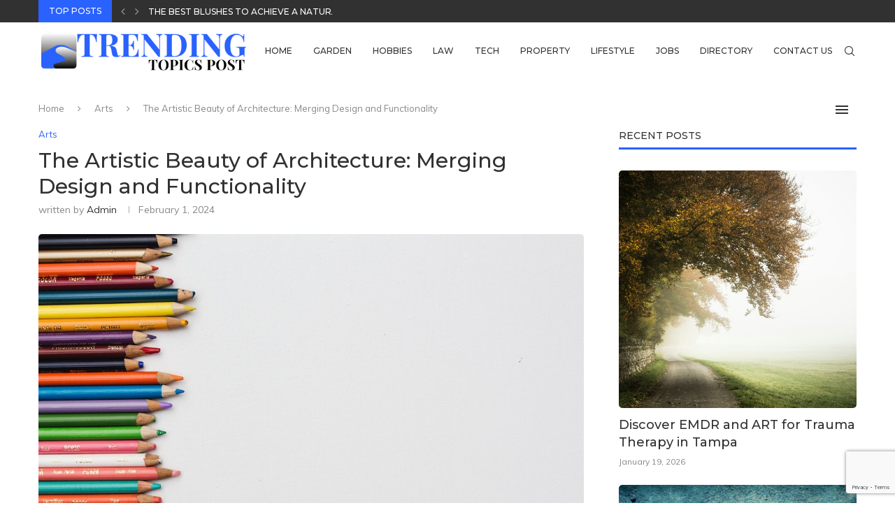

--- FILE ---
content_type: text/html; charset=utf-8
request_url: https://www.google.com/recaptcha/api2/anchor?ar=1&k=6LdnwrwmAAAAAGduza4_oGg_4DXI88jy-fPXHq9s&co=aHR0cHM6Ly90cmVuZGluZ3RvcGljc3Bvc3QuY29tOjQ0Mw..&hl=en&v=PoyoqOPhxBO7pBk68S4YbpHZ&size=invisible&anchor-ms=20000&execute-ms=30000&cb=8eps1ecubjm7
body_size: 48688
content:
<!DOCTYPE HTML><html dir="ltr" lang="en"><head><meta http-equiv="Content-Type" content="text/html; charset=UTF-8">
<meta http-equiv="X-UA-Compatible" content="IE=edge">
<title>reCAPTCHA</title>
<style type="text/css">
/* cyrillic-ext */
@font-face {
  font-family: 'Roboto';
  font-style: normal;
  font-weight: 400;
  font-stretch: 100%;
  src: url(//fonts.gstatic.com/s/roboto/v48/KFO7CnqEu92Fr1ME7kSn66aGLdTylUAMa3GUBHMdazTgWw.woff2) format('woff2');
  unicode-range: U+0460-052F, U+1C80-1C8A, U+20B4, U+2DE0-2DFF, U+A640-A69F, U+FE2E-FE2F;
}
/* cyrillic */
@font-face {
  font-family: 'Roboto';
  font-style: normal;
  font-weight: 400;
  font-stretch: 100%;
  src: url(//fonts.gstatic.com/s/roboto/v48/KFO7CnqEu92Fr1ME7kSn66aGLdTylUAMa3iUBHMdazTgWw.woff2) format('woff2');
  unicode-range: U+0301, U+0400-045F, U+0490-0491, U+04B0-04B1, U+2116;
}
/* greek-ext */
@font-face {
  font-family: 'Roboto';
  font-style: normal;
  font-weight: 400;
  font-stretch: 100%;
  src: url(//fonts.gstatic.com/s/roboto/v48/KFO7CnqEu92Fr1ME7kSn66aGLdTylUAMa3CUBHMdazTgWw.woff2) format('woff2');
  unicode-range: U+1F00-1FFF;
}
/* greek */
@font-face {
  font-family: 'Roboto';
  font-style: normal;
  font-weight: 400;
  font-stretch: 100%;
  src: url(//fonts.gstatic.com/s/roboto/v48/KFO7CnqEu92Fr1ME7kSn66aGLdTylUAMa3-UBHMdazTgWw.woff2) format('woff2');
  unicode-range: U+0370-0377, U+037A-037F, U+0384-038A, U+038C, U+038E-03A1, U+03A3-03FF;
}
/* math */
@font-face {
  font-family: 'Roboto';
  font-style: normal;
  font-weight: 400;
  font-stretch: 100%;
  src: url(//fonts.gstatic.com/s/roboto/v48/KFO7CnqEu92Fr1ME7kSn66aGLdTylUAMawCUBHMdazTgWw.woff2) format('woff2');
  unicode-range: U+0302-0303, U+0305, U+0307-0308, U+0310, U+0312, U+0315, U+031A, U+0326-0327, U+032C, U+032F-0330, U+0332-0333, U+0338, U+033A, U+0346, U+034D, U+0391-03A1, U+03A3-03A9, U+03B1-03C9, U+03D1, U+03D5-03D6, U+03F0-03F1, U+03F4-03F5, U+2016-2017, U+2034-2038, U+203C, U+2040, U+2043, U+2047, U+2050, U+2057, U+205F, U+2070-2071, U+2074-208E, U+2090-209C, U+20D0-20DC, U+20E1, U+20E5-20EF, U+2100-2112, U+2114-2115, U+2117-2121, U+2123-214F, U+2190, U+2192, U+2194-21AE, U+21B0-21E5, U+21F1-21F2, U+21F4-2211, U+2213-2214, U+2216-22FF, U+2308-230B, U+2310, U+2319, U+231C-2321, U+2336-237A, U+237C, U+2395, U+239B-23B7, U+23D0, U+23DC-23E1, U+2474-2475, U+25AF, U+25B3, U+25B7, U+25BD, U+25C1, U+25CA, U+25CC, U+25FB, U+266D-266F, U+27C0-27FF, U+2900-2AFF, U+2B0E-2B11, U+2B30-2B4C, U+2BFE, U+3030, U+FF5B, U+FF5D, U+1D400-1D7FF, U+1EE00-1EEFF;
}
/* symbols */
@font-face {
  font-family: 'Roboto';
  font-style: normal;
  font-weight: 400;
  font-stretch: 100%;
  src: url(//fonts.gstatic.com/s/roboto/v48/KFO7CnqEu92Fr1ME7kSn66aGLdTylUAMaxKUBHMdazTgWw.woff2) format('woff2');
  unicode-range: U+0001-000C, U+000E-001F, U+007F-009F, U+20DD-20E0, U+20E2-20E4, U+2150-218F, U+2190, U+2192, U+2194-2199, U+21AF, U+21E6-21F0, U+21F3, U+2218-2219, U+2299, U+22C4-22C6, U+2300-243F, U+2440-244A, U+2460-24FF, U+25A0-27BF, U+2800-28FF, U+2921-2922, U+2981, U+29BF, U+29EB, U+2B00-2BFF, U+4DC0-4DFF, U+FFF9-FFFB, U+10140-1018E, U+10190-1019C, U+101A0, U+101D0-101FD, U+102E0-102FB, U+10E60-10E7E, U+1D2C0-1D2D3, U+1D2E0-1D37F, U+1F000-1F0FF, U+1F100-1F1AD, U+1F1E6-1F1FF, U+1F30D-1F30F, U+1F315, U+1F31C, U+1F31E, U+1F320-1F32C, U+1F336, U+1F378, U+1F37D, U+1F382, U+1F393-1F39F, U+1F3A7-1F3A8, U+1F3AC-1F3AF, U+1F3C2, U+1F3C4-1F3C6, U+1F3CA-1F3CE, U+1F3D4-1F3E0, U+1F3ED, U+1F3F1-1F3F3, U+1F3F5-1F3F7, U+1F408, U+1F415, U+1F41F, U+1F426, U+1F43F, U+1F441-1F442, U+1F444, U+1F446-1F449, U+1F44C-1F44E, U+1F453, U+1F46A, U+1F47D, U+1F4A3, U+1F4B0, U+1F4B3, U+1F4B9, U+1F4BB, U+1F4BF, U+1F4C8-1F4CB, U+1F4D6, U+1F4DA, U+1F4DF, U+1F4E3-1F4E6, U+1F4EA-1F4ED, U+1F4F7, U+1F4F9-1F4FB, U+1F4FD-1F4FE, U+1F503, U+1F507-1F50B, U+1F50D, U+1F512-1F513, U+1F53E-1F54A, U+1F54F-1F5FA, U+1F610, U+1F650-1F67F, U+1F687, U+1F68D, U+1F691, U+1F694, U+1F698, U+1F6AD, U+1F6B2, U+1F6B9-1F6BA, U+1F6BC, U+1F6C6-1F6CF, U+1F6D3-1F6D7, U+1F6E0-1F6EA, U+1F6F0-1F6F3, U+1F6F7-1F6FC, U+1F700-1F7FF, U+1F800-1F80B, U+1F810-1F847, U+1F850-1F859, U+1F860-1F887, U+1F890-1F8AD, U+1F8B0-1F8BB, U+1F8C0-1F8C1, U+1F900-1F90B, U+1F93B, U+1F946, U+1F984, U+1F996, U+1F9E9, U+1FA00-1FA6F, U+1FA70-1FA7C, U+1FA80-1FA89, U+1FA8F-1FAC6, U+1FACE-1FADC, U+1FADF-1FAE9, U+1FAF0-1FAF8, U+1FB00-1FBFF;
}
/* vietnamese */
@font-face {
  font-family: 'Roboto';
  font-style: normal;
  font-weight: 400;
  font-stretch: 100%;
  src: url(//fonts.gstatic.com/s/roboto/v48/KFO7CnqEu92Fr1ME7kSn66aGLdTylUAMa3OUBHMdazTgWw.woff2) format('woff2');
  unicode-range: U+0102-0103, U+0110-0111, U+0128-0129, U+0168-0169, U+01A0-01A1, U+01AF-01B0, U+0300-0301, U+0303-0304, U+0308-0309, U+0323, U+0329, U+1EA0-1EF9, U+20AB;
}
/* latin-ext */
@font-face {
  font-family: 'Roboto';
  font-style: normal;
  font-weight: 400;
  font-stretch: 100%;
  src: url(//fonts.gstatic.com/s/roboto/v48/KFO7CnqEu92Fr1ME7kSn66aGLdTylUAMa3KUBHMdazTgWw.woff2) format('woff2');
  unicode-range: U+0100-02BA, U+02BD-02C5, U+02C7-02CC, U+02CE-02D7, U+02DD-02FF, U+0304, U+0308, U+0329, U+1D00-1DBF, U+1E00-1E9F, U+1EF2-1EFF, U+2020, U+20A0-20AB, U+20AD-20C0, U+2113, U+2C60-2C7F, U+A720-A7FF;
}
/* latin */
@font-face {
  font-family: 'Roboto';
  font-style: normal;
  font-weight: 400;
  font-stretch: 100%;
  src: url(//fonts.gstatic.com/s/roboto/v48/KFO7CnqEu92Fr1ME7kSn66aGLdTylUAMa3yUBHMdazQ.woff2) format('woff2');
  unicode-range: U+0000-00FF, U+0131, U+0152-0153, U+02BB-02BC, U+02C6, U+02DA, U+02DC, U+0304, U+0308, U+0329, U+2000-206F, U+20AC, U+2122, U+2191, U+2193, U+2212, U+2215, U+FEFF, U+FFFD;
}
/* cyrillic-ext */
@font-face {
  font-family: 'Roboto';
  font-style: normal;
  font-weight: 500;
  font-stretch: 100%;
  src: url(//fonts.gstatic.com/s/roboto/v48/KFO7CnqEu92Fr1ME7kSn66aGLdTylUAMa3GUBHMdazTgWw.woff2) format('woff2');
  unicode-range: U+0460-052F, U+1C80-1C8A, U+20B4, U+2DE0-2DFF, U+A640-A69F, U+FE2E-FE2F;
}
/* cyrillic */
@font-face {
  font-family: 'Roboto';
  font-style: normal;
  font-weight: 500;
  font-stretch: 100%;
  src: url(//fonts.gstatic.com/s/roboto/v48/KFO7CnqEu92Fr1ME7kSn66aGLdTylUAMa3iUBHMdazTgWw.woff2) format('woff2');
  unicode-range: U+0301, U+0400-045F, U+0490-0491, U+04B0-04B1, U+2116;
}
/* greek-ext */
@font-face {
  font-family: 'Roboto';
  font-style: normal;
  font-weight: 500;
  font-stretch: 100%;
  src: url(//fonts.gstatic.com/s/roboto/v48/KFO7CnqEu92Fr1ME7kSn66aGLdTylUAMa3CUBHMdazTgWw.woff2) format('woff2');
  unicode-range: U+1F00-1FFF;
}
/* greek */
@font-face {
  font-family: 'Roboto';
  font-style: normal;
  font-weight: 500;
  font-stretch: 100%;
  src: url(//fonts.gstatic.com/s/roboto/v48/KFO7CnqEu92Fr1ME7kSn66aGLdTylUAMa3-UBHMdazTgWw.woff2) format('woff2');
  unicode-range: U+0370-0377, U+037A-037F, U+0384-038A, U+038C, U+038E-03A1, U+03A3-03FF;
}
/* math */
@font-face {
  font-family: 'Roboto';
  font-style: normal;
  font-weight: 500;
  font-stretch: 100%;
  src: url(//fonts.gstatic.com/s/roboto/v48/KFO7CnqEu92Fr1ME7kSn66aGLdTylUAMawCUBHMdazTgWw.woff2) format('woff2');
  unicode-range: U+0302-0303, U+0305, U+0307-0308, U+0310, U+0312, U+0315, U+031A, U+0326-0327, U+032C, U+032F-0330, U+0332-0333, U+0338, U+033A, U+0346, U+034D, U+0391-03A1, U+03A3-03A9, U+03B1-03C9, U+03D1, U+03D5-03D6, U+03F0-03F1, U+03F4-03F5, U+2016-2017, U+2034-2038, U+203C, U+2040, U+2043, U+2047, U+2050, U+2057, U+205F, U+2070-2071, U+2074-208E, U+2090-209C, U+20D0-20DC, U+20E1, U+20E5-20EF, U+2100-2112, U+2114-2115, U+2117-2121, U+2123-214F, U+2190, U+2192, U+2194-21AE, U+21B0-21E5, U+21F1-21F2, U+21F4-2211, U+2213-2214, U+2216-22FF, U+2308-230B, U+2310, U+2319, U+231C-2321, U+2336-237A, U+237C, U+2395, U+239B-23B7, U+23D0, U+23DC-23E1, U+2474-2475, U+25AF, U+25B3, U+25B7, U+25BD, U+25C1, U+25CA, U+25CC, U+25FB, U+266D-266F, U+27C0-27FF, U+2900-2AFF, U+2B0E-2B11, U+2B30-2B4C, U+2BFE, U+3030, U+FF5B, U+FF5D, U+1D400-1D7FF, U+1EE00-1EEFF;
}
/* symbols */
@font-face {
  font-family: 'Roboto';
  font-style: normal;
  font-weight: 500;
  font-stretch: 100%;
  src: url(//fonts.gstatic.com/s/roboto/v48/KFO7CnqEu92Fr1ME7kSn66aGLdTylUAMaxKUBHMdazTgWw.woff2) format('woff2');
  unicode-range: U+0001-000C, U+000E-001F, U+007F-009F, U+20DD-20E0, U+20E2-20E4, U+2150-218F, U+2190, U+2192, U+2194-2199, U+21AF, U+21E6-21F0, U+21F3, U+2218-2219, U+2299, U+22C4-22C6, U+2300-243F, U+2440-244A, U+2460-24FF, U+25A0-27BF, U+2800-28FF, U+2921-2922, U+2981, U+29BF, U+29EB, U+2B00-2BFF, U+4DC0-4DFF, U+FFF9-FFFB, U+10140-1018E, U+10190-1019C, U+101A0, U+101D0-101FD, U+102E0-102FB, U+10E60-10E7E, U+1D2C0-1D2D3, U+1D2E0-1D37F, U+1F000-1F0FF, U+1F100-1F1AD, U+1F1E6-1F1FF, U+1F30D-1F30F, U+1F315, U+1F31C, U+1F31E, U+1F320-1F32C, U+1F336, U+1F378, U+1F37D, U+1F382, U+1F393-1F39F, U+1F3A7-1F3A8, U+1F3AC-1F3AF, U+1F3C2, U+1F3C4-1F3C6, U+1F3CA-1F3CE, U+1F3D4-1F3E0, U+1F3ED, U+1F3F1-1F3F3, U+1F3F5-1F3F7, U+1F408, U+1F415, U+1F41F, U+1F426, U+1F43F, U+1F441-1F442, U+1F444, U+1F446-1F449, U+1F44C-1F44E, U+1F453, U+1F46A, U+1F47D, U+1F4A3, U+1F4B0, U+1F4B3, U+1F4B9, U+1F4BB, U+1F4BF, U+1F4C8-1F4CB, U+1F4D6, U+1F4DA, U+1F4DF, U+1F4E3-1F4E6, U+1F4EA-1F4ED, U+1F4F7, U+1F4F9-1F4FB, U+1F4FD-1F4FE, U+1F503, U+1F507-1F50B, U+1F50D, U+1F512-1F513, U+1F53E-1F54A, U+1F54F-1F5FA, U+1F610, U+1F650-1F67F, U+1F687, U+1F68D, U+1F691, U+1F694, U+1F698, U+1F6AD, U+1F6B2, U+1F6B9-1F6BA, U+1F6BC, U+1F6C6-1F6CF, U+1F6D3-1F6D7, U+1F6E0-1F6EA, U+1F6F0-1F6F3, U+1F6F7-1F6FC, U+1F700-1F7FF, U+1F800-1F80B, U+1F810-1F847, U+1F850-1F859, U+1F860-1F887, U+1F890-1F8AD, U+1F8B0-1F8BB, U+1F8C0-1F8C1, U+1F900-1F90B, U+1F93B, U+1F946, U+1F984, U+1F996, U+1F9E9, U+1FA00-1FA6F, U+1FA70-1FA7C, U+1FA80-1FA89, U+1FA8F-1FAC6, U+1FACE-1FADC, U+1FADF-1FAE9, U+1FAF0-1FAF8, U+1FB00-1FBFF;
}
/* vietnamese */
@font-face {
  font-family: 'Roboto';
  font-style: normal;
  font-weight: 500;
  font-stretch: 100%;
  src: url(//fonts.gstatic.com/s/roboto/v48/KFO7CnqEu92Fr1ME7kSn66aGLdTylUAMa3OUBHMdazTgWw.woff2) format('woff2');
  unicode-range: U+0102-0103, U+0110-0111, U+0128-0129, U+0168-0169, U+01A0-01A1, U+01AF-01B0, U+0300-0301, U+0303-0304, U+0308-0309, U+0323, U+0329, U+1EA0-1EF9, U+20AB;
}
/* latin-ext */
@font-face {
  font-family: 'Roboto';
  font-style: normal;
  font-weight: 500;
  font-stretch: 100%;
  src: url(//fonts.gstatic.com/s/roboto/v48/KFO7CnqEu92Fr1ME7kSn66aGLdTylUAMa3KUBHMdazTgWw.woff2) format('woff2');
  unicode-range: U+0100-02BA, U+02BD-02C5, U+02C7-02CC, U+02CE-02D7, U+02DD-02FF, U+0304, U+0308, U+0329, U+1D00-1DBF, U+1E00-1E9F, U+1EF2-1EFF, U+2020, U+20A0-20AB, U+20AD-20C0, U+2113, U+2C60-2C7F, U+A720-A7FF;
}
/* latin */
@font-face {
  font-family: 'Roboto';
  font-style: normal;
  font-weight: 500;
  font-stretch: 100%;
  src: url(//fonts.gstatic.com/s/roboto/v48/KFO7CnqEu92Fr1ME7kSn66aGLdTylUAMa3yUBHMdazQ.woff2) format('woff2');
  unicode-range: U+0000-00FF, U+0131, U+0152-0153, U+02BB-02BC, U+02C6, U+02DA, U+02DC, U+0304, U+0308, U+0329, U+2000-206F, U+20AC, U+2122, U+2191, U+2193, U+2212, U+2215, U+FEFF, U+FFFD;
}
/* cyrillic-ext */
@font-face {
  font-family: 'Roboto';
  font-style: normal;
  font-weight: 900;
  font-stretch: 100%;
  src: url(//fonts.gstatic.com/s/roboto/v48/KFO7CnqEu92Fr1ME7kSn66aGLdTylUAMa3GUBHMdazTgWw.woff2) format('woff2');
  unicode-range: U+0460-052F, U+1C80-1C8A, U+20B4, U+2DE0-2DFF, U+A640-A69F, U+FE2E-FE2F;
}
/* cyrillic */
@font-face {
  font-family: 'Roboto';
  font-style: normal;
  font-weight: 900;
  font-stretch: 100%;
  src: url(//fonts.gstatic.com/s/roboto/v48/KFO7CnqEu92Fr1ME7kSn66aGLdTylUAMa3iUBHMdazTgWw.woff2) format('woff2');
  unicode-range: U+0301, U+0400-045F, U+0490-0491, U+04B0-04B1, U+2116;
}
/* greek-ext */
@font-face {
  font-family: 'Roboto';
  font-style: normal;
  font-weight: 900;
  font-stretch: 100%;
  src: url(//fonts.gstatic.com/s/roboto/v48/KFO7CnqEu92Fr1ME7kSn66aGLdTylUAMa3CUBHMdazTgWw.woff2) format('woff2');
  unicode-range: U+1F00-1FFF;
}
/* greek */
@font-face {
  font-family: 'Roboto';
  font-style: normal;
  font-weight: 900;
  font-stretch: 100%;
  src: url(//fonts.gstatic.com/s/roboto/v48/KFO7CnqEu92Fr1ME7kSn66aGLdTylUAMa3-UBHMdazTgWw.woff2) format('woff2');
  unicode-range: U+0370-0377, U+037A-037F, U+0384-038A, U+038C, U+038E-03A1, U+03A3-03FF;
}
/* math */
@font-face {
  font-family: 'Roboto';
  font-style: normal;
  font-weight: 900;
  font-stretch: 100%;
  src: url(//fonts.gstatic.com/s/roboto/v48/KFO7CnqEu92Fr1ME7kSn66aGLdTylUAMawCUBHMdazTgWw.woff2) format('woff2');
  unicode-range: U+0302-0303, U+0305, U+0307-0308, U+0310, U+0312, U+0315, U+031A, U+0326-0327, U+032C, U+032F-0330, U+0332-0333, U+0338, U+033A, U+0346, U+034D, U+0391-03A1, U+03A3-03A9, U+03B1-03C9, U+03D1, U+03D5-03D6, U+03F0-03F1, U+03F4-03F5, U+2016-2017, U+2034-2038, U+203C, U+2040, U+2043, U+2047, U+2050, U+2057, U+205F, U+2070-2071, U+2074-208E, U+2090-209C, U+20D0-20DC, U+20E1, U+20E5-20EF, U+2100-2112, U+2114-2115, U+2117-2121, U+2123-214F, U+2190, U+2192, U+2194-21AE, U+21B0-21E5, U+21F1-21F2, U+21F4-2211, U+2213-2214, U+2216-22FF, U+2308-230B, U+2310, U+2319, U+231C-2321, U+2336-237A, U+237C, U+2395, U+239B-23B7, U+23D0, U+23DC-23E1, U+2474-2475, U+25AF, U+25B3, U+25B7, U+25BD, U+25C1, U+25CA, U+25CC, U+25FB, U+266D-266F, U+27C0-27FF, U+2900-2AFF, U+2B0E-2B11, U+2B30-2B4C, U+2BFE, U+3030, U+FF5B, U+FF5D, U+1D400-1D7FF, U+1EE00-1EEFF;
}
/* symbols */
@font-face {
  font-family: 'Roboto';
  font-style: normal;
  font-weight: 900;
  font-stretch: 100%;
  src: url(//fonts.gstatic.com/s/roboto/v48/KFO7CnqEu92Fr1ME7kSn66aGLdTylUAMaxKUBHMdazTgWw.woff2) format('woff2');
  unicode-range: U+0001-000C, U+000E-001F, U+007F-009F, U+20DD-20E0, U+20E2-20E4, U+2150-218F, U+2190, U+2192, U+2194-2199, U+21AF, U+21E6-21F0, U+21F3, U+2218-2219, U+2299, U+22C4-22C6, U+2300-243F, U+2440-244A, U+2460-24FF, U+25A0-27BF, U+2800-28FF, U+2921-2922, U+2981, U+29BF, U+29EB, U+2B00-2BFF, U+4DC0-4DFF, U+FFF9-FFFB, U+10140-1018E, U+10190-1019C, U+101A0, U+101D0-101FD, U+102E0-102FB, U+10E60-10E7E, U+1D2C0-1D2D3, U+1D2E0-1D37F, U+1F000-1F0FF, U+1F100-1F1AD, U+1F1E6-1F1FF, U+1F30D-1F30F, U+1F315, U+1F31C, U+1F31E, U+1F320-1F32C, U+1F336, U+1F378, U+1F37D, U+1F382, U+1F393-1F39F, U+1F3A7-1F3A8, U+1F3AC-1F3AF, U+1F3C2, U+1F3C4-1F3C6, U+1F3CA-1F3CE, U+1F3D4-1F3E0, U+1F3ED, U+1F3F1-1F3F3, U+1F3F5-1F3F7, U+1F408, U+1F415, U+1F41F, U+1F426, U+1F43F, U+1F441-1F442, U+1F444, U+1F446-1F449, U+1F44C-1F44E, U+1F453, U+1F46A, U+1F47D, U+1F4A3, U+1F4B0, U+1F4B3, U+1F4B9, U+1F4BB, U+1F4BF, U+1F4C8-1F4CB, U+1F4D6, U+1F4DA, U+1F4DF, U+1F4E3-1F4E6, U+1F4EA-1F4ED, U+1F4F7, U+1F4F9-1F4FB, U+1F4FD-1F4FE, U+1F503, U+1F507-1F50B, U+1F50D, U+1F512-1F513, U+1F53E-1F54A, U+1F54F-1F5FA, U+1F610, U+1F650-1F67F, U+1F687, U+1F68D, U+1F691, U+1F694, U+1F698, U+1F6AD, U+1F6B2, U+1F6B9-1F6BA, U+1F6BC, U+1F6C6-1F6CF, U+1F6D3-1F6D7, U+1F6E0-1F6EA, U+1F6F0-1F6F3, U+1F6F7-1F6FC, U+1F700-1F7FF, U+1F800-1F80B, U+1F810-1F847, U+1F850-1F859, U+1F860-1F887, U+1F890-1F8AD, U+1F8B0-1F8BB, U+1F8C0-1F8C1, U+1F900-1F90B, U+1F93B, U+1F946, U+1F984, U+1F996, U+1F9E9, U+1FA00-1FA6F, U+1FA70-1FA7C, U+1FA80-1FA89, U+1FA8F-1FAC6, U+1FACE-1FADC, U+1FADF-1FAE9, U+1FAF0-1FAF8, U+1FB00-1FBFF;
}
/* vietnamese */
@font-face {
  font-family: 'Roboto';
  font-style: normal;
  font-weight: 900;
  font-stretch: 100%;
  src: url(//fonts.gstatic.com/s/roboto/v48/KFO7CnqEu92Fr1ME7kSn66aGLdTylUAMa3OUBHMdazTgWw.woff2) format('woff2');
  unicode-range: U+0102-0103, U+0110-0111, U+0128-0129, U+0168-0169, U+01A0-01A1, U+01AF-01B0, U+0300-0301, U+0303-0304, U+0308-0309, U+0323, U+0329, U+1EA0-1EF9, U+20AB;
}
/* latin-ext */
@font-face {
  font-family: 'Roboto';
  font-style: normal;
  font-weight: 900;
  font-stretch: 100%;
  src: url(//fonts.gstatic.com/s/roboto/v48/KFO7CnqEu92Fr1ME7kSn66aGLdTylUAMa3KUBHMdazTgWw.woff2) format('woff2');
  unicode-range: U+0100-02BA, U+02BD-02C5, U+02C7-02CC, U+02CE-02D7, U+02DD-02FF, U+0304, U+0308, U+0329, U+1D00-1DBF, U+1E00-1E9F, U+1EF2-1EFF, U+2020, U+20A0-20AB, U+20AD-20C0, U+2113, U+2C60-2C7F, U+A720-A7FF;
}
/* latin */
@font-face {
  font-family: 'Roboto';
  font-style: normal;
  font-weight: 900;
  font-stretch: 100%;
  src: url(//fonts.gstatic.com/s/roboto/v48/KFO7CnqEu92Fr1ME7kSn66aGLdTylUAMa3yUBHMdazQ.woff2) format('woff2');
  unicode-range: U+0000-00FF, U+0131, U+0152-0153, U+02BB-02BC, U+02C6, U+02DA, U+02DC, U+0304, U+0308, U+0329, U+2000-206F, U+20AC, U+2122, U+2191, U+2193, U+2212, U+2215, U+FEFF, U+FFFD;
}

</style>
<link rel="stylesheet" type="text/css" href="https://www.gstatic.com/recaptcha/releases/PoyoqOPhxBO7pBk68S4YbpHZ/styles__ltr.css">
<script nonce="b6U70EqFDQEOXUdD5d5prw" type="text/javascript">window['__recaptcha_api'] = 'https://www.google.com/recaptcha/api2/';</script>
<script type="text/javascript" src="https://www.gstatic.com/recaptcha/releases/PoyoqOPhxBO7pBk68S4YbpHZ/recaptcha__en.js" nonce="b6U70EqFDQEOXUdD5d5prw">
      
    </script></head>
<body><div id="rc-anchor-alert" class="rc-anchor-alert"></div>
<input type="hidden" id="recaptcha-token" value="[base64]">
<script type="text/javascript" nonce="b6U70EqFDQEOXUdD5d5prw">
      recaptcha.anchor.Main.init("[\x22ainput\x22,[\x22bgdata\x22,\x22\x22,\[base64]/[base64]/[base64]/[base64]/[base64]/[base64]/[base64]/[base64]/[base64]/[base64]\\u003d\x22,\[base64]\\u003d\\u003d\x22,\x22woHChVjDt8Kqf0/CusO0cx/DhsOURAs4wrpvwrsuwqnCuEvDucOCw5EsdsOxLcONPsKaQsOtTMOjXMKlB8KLwrsAwoIcwrAAwo5jWMKLcU/CsMKCZBY4XREUEsOTbcKlH8Kxwp9BenLCtH3CnkPDl8OHw6FkTzbDosK7wrbCtMOgwovCvcOxw5NhUMKSBQ4GwqTClcOySTrCikFlZ8KCOWXDi8K7wpZrKcKPwr1pw6PDmsOpGScjw5jCscKFKlo5w7DDsBrDhGzDlcODBMOMFzcdw6zDtT7DoB/[base64]/DslzCksKowobDkgVUEGXDvMOofEkdCsK4ZRoewrnDnyHCn8K6FGvCr8OFAcOJw5zCq8OLw5fDncKCwp/ClER5wrU/L8Kiw6YFwrlAwrjCognDrMO0bi7Cp8Ola37DisOgbXJzDsOIR8KSwo/CvMOlw5PDoV4cFnrDscKswodOwovDlnnCg8Kuw6PDn8OjwrM4w4DDmsKKSQPDvRhQAQXDuiJ7w65BNnbDvSvCrcKDdSHDtMKPwrAHISxZG8OYJMK9w43DmcKbwofCpkUJclLCgMOxJcKfwoZ9dWLCjcK8wrXDoxEBWgjDrMO+YsKdwp7CoD9ewrt9wqrCoMOhVsOIw5/CiXrCrSEPw43DrAxDwqvDi8KvwrXCtcKkWsOVwr/CvlTCo27CkXF0w73DgGrCvcK3HGYMY8O+w4DDlh5JJRHDlsOgDMKUwoLDiTTDsMOhNcOED29hVcOXacO+fCcXUMOMIsK3wqXCmMKMwq/DiRRIw6tjw7/DgsOqHMKPW8K8E8OeF8OaQ8Krw73Dn2PCkmPDj2B+KcKHw4LCg8O2wq/DtcKgcsO4wp3Dp0MfEirClhfDvwNHC8Kcw4bDuQnDuWY8LcOBwrtvwoZoQinClEUpQ8KSwpPCm8Ouw41Ua8KRNMKmw6x0wrwhwrHDgsKjwrkdTGrCr8K4wpspwqcCO8OQesKhw5/DhCU7Y8OPPcKyw7zDoMOlVC9kw53DnQzDlBHCjQNDIFMsLSLDn8O6EjATwoXCo1PCm2jCh8KSwprDmcKKWS/[base64]/ChMOqw5HDnsKSw4gvccKOK8OrJMOfREgRw7EQOnrChMKDw4Agw7U/UyJhwpnDtyzDkMOLw7t+woV2TMOODcKCwoRsw507wrHDszzDnMOJFg5Kwq/DnCHCnTPChnrDpH7Dnz3CmMOTwo13eMOxY3waB8OQesKSMB93AV3CrgPDpsO2w6rDrBJowpkeclQCw6UtwrZ6wo7CoFvClU0aw5cta1fCt8Kvw53Ct8O2Pn5KY8OJHlsaw4MsdsKnb8OFSMO3wplTw77DvcK7wohDw799bsKZw4jCmybCsglkwr/CisOQDcKBwpE/JHvCtjPCi8OAAsO6LsKSMALCo0olGcKuw4vCtMOGwrtjw5fCvsKeCsOYDENnN8KjDjF1ZFXCt8Kkw7E3wpTDuBjDh8ObYcKLw71FW8Kuw77CuMKqcB/[base64]/Do8OHwo5TLMO3wpkww5gAwo8ZOcO0csOzw77Du8KCw6zDmUTCncO0w7vDicKbw6AYWiwQwpHCiWrClsOdQmElf8O3T1BSw7/[base64]/DrGEpwpo6MsKNaEjCmxJswpc5wozCkTvDmcONw51Uw5YDw7wtdxDDscOgwr5rcG5mwrPCgxzCjsOnA8OLccOTwo3CpihWIRRfTD/[base64]/DucKvwr/[base64]/T2JdwoImwpfDlk9uWmzDiDLDgMKCNMK3wrjCtXxhZMOGwqJcW8KrOAzDp1w5OFAoKgHCr8Oaw6jDgMKEwo3Dr8O0VcKBAHMbw77CvjV6wpQYbcKUSVDCu8KSwr/ChsOsw47DlcOoBsKRGsKzw6zCmi3CuMKmw4UPOWBJwpDCn8ONS8OUIsKqLsOswoY3FFMRcgBeE0PDvQrCmXDCpMKEw6/Cv2fDh8Ome8KLYcOWCzgfwqwZHlElwqMTwrDClcOrwptxUVPDusOiwqXDi27DgcOQwoxxSMO/[base64]/[base64]/Cs8OxwpHDl8OWN2DDqcKOwo/Dhg82w5Qdw6QCw59nAWpRwpvDhMKLTQdgw5pNejVQP8KwZsOqwoo7U2/Cp8OEVnvCoEw8MMK5ADfCjsOFJsKwUCJGcULDlMKXfmZMw5bCkRDCiMOFPRzDr8KvH2lMw6NrwpEXw5whw7FDTsOkA2vDt8K/[base64]/[base64]/ChQrDucOaTsK6FjlUGMOhEcO2AC/DnEzDkHpyQcKRw7rDksKuwpTDtA/DtcOiw7XDpVvCvDtOw7sww7MXwqJaw4HDoMKnwpbDo8OHwol+djwgIGHCvcO1w7YUVMKXfT8Jw6UZw7LDvMK2wpYTw5tDwpfDlcOUw7TCusO5wpELJQjDpmbDsjctw4oZw4xEw4vDimQtwqona8KtTMOCwojCrggXfMK7JMONwrI/w4IRw5AUw77DqX8wwqphHBFpDMOgSMOywoLDlX48HMOiCHNKClVdQR8cwr3DuMO1w7ENw68UcGsXTMKrw7Jzw4kpwqrCgi8Fw5zCqFMbwo/CvBxjBxMQUR5Qfh8Vw6czDsOsR8K/Ek3DgFPCs8OXw5RNFxvDomhdwojCtcKLwprDlcKMw7rDucOKw5UDw7PCvGvCsMKpUMKYwqxjw4oBw7ZQHMOSbmXDoEMrw5LDssK7T0bDuABCwrZSHsOXw7jCnUbCr8KNMwzDrMO+dUbDrMOXIgXCvzXDimAGScORw6ogw7bCkzfCk8Kqw7/DscKGVcKewq0zwpDDhsOywrRgw6nCtsKVYcOsw7IweMOxXB9Vw6fClMKNwq41KlfDj2zChS4QWRtiw4zDhsK9wq/ClcOvXcKHw6PCiUgeC8O/wq5ew57DncOoHAnDvcOUw7TCqHIPw4zChEtpwrw7KcO7w58iBMOyXcKVM8OiMcOKw5vDjR/CmMOBaUUyEl/DlMOCYMKDMn0+XiAywpFKwqhQKcOLw50dNCUmIMKPHcOowq7DjBPCvMOrwqjCjRvDsx3DpMKxIsOhwoROW8KDb8K7aRbDuMOqwrXDjVhwwoXDoMKJDjzDlMK0wqrClxXDkcKAa3Muw6NrPMONw4scwo/[base64]/JsOvw5fDkmTCm1/[base64]/[base64]/D8KRbULDoDgXVGfCjD9af8OjWsOhIsO8w6HCtMKDCxUkQsKzVGvDiMObwr5kY3IwHsOwMy94wq/DhcOBV8O3GsKPw4zDrcOyKcKYHsK/wrPCusOSwrhpw5nCv3w/VV1GUcOQTcKyMl7DiMOXw71VGQgrw5jCl8OmbsKCLkrCnMK7dTlWwqIHWsKPNMONwqwJw4V4FcKYw7oqwpYRwrjCg8OZZBxaMcOvQGrDvW/CnMKwwrlIwpZKwpgxw73Cr8Ocw7HCsSXDjxfDgMK5aMK1RkolWVbCmQrDo8KzS2FpYzF2LmfCpT0tdFUEw7zCjcKEfsKpBA1Jw6XDhGDDqg3CisOmw4/CnRh3SsOqwoRUC8K5ZlDDmX7CtMKSwq4nwp3DqXvCisKyRUEvw5HDiMOqS8KWAMOGwr7DjkvCq0QpUk7CjcO0wrvDscKGGmzDr8OJwr7ChWNYY0XCscOFG8KSL0vDj8OVDsOtG17DlsOhNcKORyPDs8KkYcOjw6Fzw7tEwpnCgcOUNcKCw6Adw5JlUE7ChcOwacKLwo/CtMODwqE5w4PCl8OpVkQUw4HDhMO6wp1xw6rDusKqw6BBwo7CqyXCpVJEDTJdw78bwrvCm1LCjRjCs3wLRUI+JsOmAMO6w6/[base64]/w6rCqVVxw5PDjMKswoZQN8K/wr3CvXzCocKBw7hILhInwobDl8O6wqPCvBQTd15JakPCtMOrwp/CiMOsw4AIw4YWwpnCksOXwqsLb3vCs03DgEJpWW7DvcKDHMKSEk15wqDDvUgyUgfCucKiwr88SsOfUCdmFm1IwqxCwo7Du8OLw6/[base64]/DvsKnJ8KYHh/Cu2XDtMKKwpDDhGkUYHgDwodfwoUgw5/DoEDCp8K4w6zDhEUOXEAvw49cERY2YgHCmcOWN8KyAEpjPjPDgsKcIULDvMKffGXDpMODecKuwqYJwoUvDDvCocKCwr3CmcOSw4XDvsO5wqjCtMOHwpvDnsOqY8OMYSjDqG/[base64]/DnMOyMQHDlMO3wqcXw5rCpi7CicO8WMO2wqrDkMKMwoEwAMOoCMOYw4HDiBHChMOdwqfCqG/DtRYEIsO+A8KwBMKkw7Rlw7LDtws7S8Oww4/Crw0FEsOPwozDgMOjJMKcw6HDucOCw5xHVXRVwpIHJcKfw7/DkSkbwp7DiUDCkxnDv8K0w58JTMK3wp9XJxJLw5rDrXRkDlYtU8KFfcOfcxbCrkjCpTEPWRsGw5jCkX9TA8OQDcKvSD7DgRR/PMKSwqkIE8O6wp1WQ8KowqbCq0YMQH9wBmElOcKZw7bDjsK0QcKUw7lQw5zCvhjChjNPw7/DnXTDgcKQwqZAw7PDuhzDq39pwqJlw4rDjyotw4Ucw7PCkVPChQVJI0pLTmJRwoXCksOZDMKNeSAjTsOVwqHCuMOjw4PCvsKAwowCBQ3DnCdDw7QWQ8Odwr3CnVDCh8KXwrcOw5HCo8KBVD/[base64]/DiMO0wp/Dsn3DkytqwrrCgcO9w58CA0x2wqIww4Y8w5/Cq3ZVcXLCmiTDixh6PA4fNMO2WUURwoQuXxhgZQ/DlFNhwrnDvMKZw5wMExbDtWsDwroEw7LCmg9LZ8KxRTZTwrVXY8OLw75Pw4bCr1U4w7fDssO6OlrDly7DoH5GwoAlAMKow681woDCg8OYw6DCoTRHbMKCfcOgMCfCvjzDvsKHwoA7QsOxw4s/UMOCw7dJwqNDGcK/[base64]/w7MyYVsmw4nDlkjDssOpaU/Cg8O7w6bDoC3CtWbCh8KwLcOKdMO5QcKlwrBswohYOnDCicO7UsO8DG52Y8KAPsKJw5/CpcOhw79JY0rCrsOswptMS8K/[base64]/[base64]/CsOVwotYJlpSwqHDq2PCpHULLx3CjD3CsBVuOMO7UCwGwpNIw4ZPwprDnDzDhBbDiMOnSGsTcsObeEzDtXtSe0g0wqrCtcOOMS85T8K7Z8Ojw685w5jCpcOow7FPPw4hIEgtHsOLcsKDesOFGz/DrFrDiyzColxVJBYLwqliMCbDqGU4LMKFw60pYsK0wo5qwq5rw7/CuMOowrnDhxTClEjCrR5uw61uwp3DmMOxwpHClmkFwq/DkHfCv8Kgw4Aaw6zCoW7DpE15Y3VZIAXDk8O2wrxpw7vChRTDkMOdw5sBw4LDlMKPCMODKMOlSCXCjCp8w67CrMOzwpTDvMO3G8OELSEZwrBuGkPDusOUwrFhw4rDo3fDukvDkcOXYcOGw4AAw5Fzbk/[base64]/[base64]/[base64]/FypawrXDngzDmXTDg8Otwrw9w5vCtwHDncKnZVfDugR/wo3CvydLTS7CgSJPw6jDtHc9wofDv8Obw73Dog/[base64]/DjWHCpBHDgQnCkcOdKMOEAcOXw5nCusKCQTTCrsOiwqICbmLCu8OEScKTbcOzZ8OzcmDCqwvDuSXDsTcYOHhGI1Ygw6Bbw6zChwnDhcKMXmkkHRzDmsOww5Q6w4IcbRvCvcOvwrvDksOAw5XCpyTDucOPw4MIwr/DusKCw71sBSzCgMKiVMK0BcKwQcKXG8KYZcKjSVh6axXDk2LCjMOQFW/[base64]/KXQNX0/CnsOXw53Ds8KkwoXCgTvDmXUUwpcAQcKlwrTDvjLCnsKSaMKcaT3Di8O5f2p/wrLDkMKPT2vCvx4mwovDt2skC1doBVxEw6ZkRxxtw5vCuQxlW23CmFTChsK6woZmw6vDk8OpNcKFw4ZWwoTDsh4qwq/DqH3Cuzchw79aw5FtccKGccKJfsOXw4g7wo7CgAMjwq/[base64]/JHRzHcOIIcKqNnXCoSHDqsKhwqYqwqB9w5jCo2Y/SFvCsMKvwqjDlsKzw7rCowYZAWAqw44uw4jDohliFCPCrmDDu8Olw4rDiCnCs8ONCSTCvMK8XFHDr8O3w4cNRsKAw5jCpGHDh8KhLMKicsO7wrHDr2/Cg8KET8OTw7TDtFdSw492bcObworDhHkhwocww7fCq2zDlQ8Uw6jCs2/DryANG8KuOwrDvUx6J8KlCHU0KMKrF8OaaiHCgQnDr8O3WxJiw7MHw6IFAMKUw5HChsK7GHHCosOdw4k4w5Eow51hAB/DsMOJwrsawr7DjD7Cpj3CnMO6PMK5VB5HX3Z9w4DDuBAHw4LDrsK6wrLDqDt4IkjCv8OiNMKJwqIeUGQcRsKkH8OlOwo7ek3Du8OIS19Pwo9GwrcVGsKQw5nDicOgD8OFw7IMTcKbwqHConvDkx9hP3EIKMOuw7M5w7dfXH5Ow5DDnk/Cq8OYIsO3WT3Dj8KBw5IDw48Ce8OAcnHDi0fCkMOBwo5cYcKhUFExw7LDv8OZw6BFw5LDicKoVMOCDTNzwpJ1I2hywpdLwpbCuynDqHTCusKywqXDssKaTS7DoMODV2wVw4DDuRoFwq9iHSVPwpXDrsOVw4fCjsOlUsKSw63CnMOXTcK4WMOMJ8KMw6gubsK4OcK/A8KtBnHCtyvCvzfCnsKOYh7CqMKlSHDDu8OkNsKCR8KBKsOHwpLDhC3Dm8Ovwo9JM8KhcsO/JEUQXcK8w5HCrMKcw7EXwpvDvwjCmMOCYgjDkcKicXVJwqDDvMKrw6AxwqHCmjrCosORw7pGwofCuMKtP8KEw7QSe05UGELDhcKNPcK/wq3CslTDkMKRw6XCk8KgwrHCjwkKLiLCuFLCum0qLyZ4w7EKeMKcM1d4w5fCri/CtwnClcKPW8KrwrwEAsKCwqfCrTvDlSIGwqvCvsK3JVszwr7ClHNyVcKiKEzDocO2YMOrwqM5w5Q5w5s2wp3DjRbChMKlw7U1w5HCl8K5wpdVdRLCnyXCoMOiw6ZKw7DClV7CmsODwq7Cmg9eU8KwwqJ7w6w4w5tGWgzDlFt3XzvCjcKIwp/Cuzp1wogYwokPwqvCp8Kkb8K5JiDDl8Kww5HCjMO5KcKLNCHDizQbbsKtPikaw4vDrA/DvMO/wq89OFgawpdWw6jCucKDwo7CjcO3w4w1AsO8w4gAwqvDtcOrDsKIw74BVnbCvRPCvsOFwobDuSMnwrNnE8OkwrDDhMKPccOcw4Jpw6PChXMJIw4hDis1EX/CnsOdwrN5fmzDosKPHgfCnypqw7LDhMKOwqzDoMKeZixSCg5QMX0aQFPDvcORHgtaw5TDtSDCqcOUG1oKwohSwrFMwoDDt8OWw7FhTWJRCcOfbwo2w7MPIMKeDhrDq8Oiw7lyw6XCoMOVRcOnwr/CrV/CvTxQwo3Dp8OKw5bDr07DtcKnwpzCp8KCBsKfP8K5QcKqwozDiMO7MsKlw5fCi8O6wrolHRjDhDzDlE91w4JPKsOIwoZQNsOrw7ULRcKfFMOMwrEFwqBMXQ/CmMKaFTXDqiLCnx7Cl8KYLcOGwr44worDqzJIFj8qw4lFwoUGTMKFfA3Dhxhhd0vDmcK2wphCfsKhZMKbwrUFQsOcw79vUVIywoTCk8KgMELDlsOswq7DrMKWUwV7w6hZEz1uLT3DoSNDAEB8woLDt1IafmsPFcO5wqTCrMK0wqbDpyd1MCHDk8KwHsK+Q8Okwo/CoiMOw4Ifd1XDpl49wq7Dnwsww5vDuQTCm8OiVMKQw7gSw49Qwp4XwrV8wpNPwqbCsitCF8ONdcOMJw3CgHPCsTc/TRsRwoQfw4QWw41ww6FRw4vCtMObfsKRwpjCnypRw7gUwp3CsRkKwqgZw4XCr8OVRxDDgR5NIMOgwoB9w7cRw6PCtAbDksKiw7gzNh5hwoYBw65Uwq0mKFQowoXDhcKhCcOIw4/DqGY/wpNmAw4xwpXCmsK6w68Rw57DkxIaw5bDgwJwbMOITcOOw4/CnW5bw7DDpjYWCG7CqjkWw6Maw6rDjwJjwqsrAg/CkMK6w5jCum3DlMOCwrQIE8KiYMKrTDIlwovDhSrCq8KwcR9JZhI2ZDrCizsmR0s+w78jUSoSecKpwrwhwpTChcORw7vDi8OcLQcxwpTCusOSCkgfw5XDk1A1WcKMQlQ1RSjDmcOow7bCr8O1eMOwaWEywpsacCTCh8OxeG7CtcO2OMKgdUjCvsKgKR8rO8O/fErDs8OIQsKzwqXCgQR6wozCikgHGMOhMMOBYlchwpDCiyxRw5UmDQoYaX8qNMKdbGIYw7gIw6vChQorZSzCijnCkMKZZlsEw6Riwq04E8OKKVNaw5TCiMKRwrs2wojDp3/[base64]/DhMOqRDbCisOtwojDhMOZw7TDvhjDh8KCw7LCj3NeIEQUQwhsBsKIAkcYSR98K1DCuTDDhE9/w4rDhBYbPsOyw71Fwr3Crx3CmQHDu8KTwo5rMm89SsOMehvCiMOORiHDo8OEw51kwrIoF8Omw687R8ObdHV5GcOPwojCq29lw7TCnBzDo3bCulLDgsOlwq0kw6fCphnDgnFdw6cAwo/DqsOGwo8idUnDrMK4KAs0USJ+wqxtYm3ChcORBcKvWmATwoo5wr8xC8KtW8KIw6rDjcKAwrzDghoCAMKMJ3nDh29wSlYewpRhHHVTa8OPACN6FQVyeT5QbgNsEcO9GFZCwrXDqkfDs8Onw7APw4/DvR3DvHp2ecKRw7rClkIDKsKDM23CkMOewo8Rw6XCp3YLwrnChMO/[base64]/Dti7DmMOWA0jDgiHDm2nCnBPCp8KGwp0ew51fXFUIwo/CtlY0w5rDh8Oywq7DuXgEw67DuXQudn53w6FsW8KOwpjCsnbDoHHDtMObw4U4wplGXcOvw4PCjAI7wr9AYB9Fwph6VFMeFngrwp83WcODCcKPByhWYMO8ezvCg0XCljHDssKOwq/[base64]/[base64]/ZMKYIcOBEcKOwqnDrmvDkcOCw7hrfsKzGWjDox9wwps4FcOAPx0YT8OvwqAAYXTCjUDDrVHCkRLCo2xIwo4aw6LCnEDDlzQmw7Jrw4vDs0jDjMK9fgLCikPDg8KEwonDmMOOTDnDoMKKwr4lwoTDqsO6w4/DpCUSLhYDw5dEw7IrDz7CsxgNw6HCoMO/CmoUDcKfwqDCg3o0wplRUMOww5AweWnDtlfDqcOPR8KYXRMDUMKBwogTwqjCoxt0DHY2KgBDwqfDq3tnw5U/[base64]/CqD/Do11aw4N1w6rCs8OKw7VQP8KTXcOxwrjDrMO1cMKrwqnDn37DsELDvCfDgVJbw6dxQcKWw71FR306wpvDiwVqZwLCnB3CjsK3MmEqwo/ChB3DtUopw5FrwoHCscOmwpphIsOmAMOHA8ODw4AXw7fCuhETecKfQcK5wojCg8KKw5DCu8KpXsKXwpHCocOvw6XDtcK9w5hFw5QjEQFrH8KVw6zCmMOrNlIHC1RIwp8GPAXCmcOhEMOiw43CrsOZw6/DksOwPcO6XD7Do8KKRcOrRRLCt8Kawphcw4rDr8OPw6jCnAjCi0zDgcOIWCHDkVrDknB7woPCnsK3w6wOwpzCu8KhM8KDwoXCu8KHwol0WMKxw63DoRnDlGjDvzrDvjPDksO1S8K3woLDgcOnwonDgsOcw5/DhUvCvsOyD8O9XDzCr8OFAcKCwpkEJE12NsOwQcKKThEhXUXDgcOcwq/CrsO3w4MIw6AEfgjDuHfDumjDv8O0w4LDswwQw7FHVD8pw5fCvC3DvAdCHmzDrQtGw53DkT7CpMKkwo7DtS3CoMOOw6Jiw7QEwp1pwoLDo8Ovw7jCvhVpMx9TQQEYw4XCmsKmwp3DjsKDwq3Dtn3CthQxNgN1aMK3KWXCmz8Ww7fDm8KtOMOGw558JcKMwo/Ck8Kfwo0Nw73DjsOBw4vDucKeYMKHZDbCq8K2w7jDpiXCpRjDj8KuwpjDnCl7wp4ew45XwpbDjcOvUhRkf1zDosKqFnPDg8KYw7PCm2Rtw5XCiErDqcKbw6vCqHbCsGouKGx1w5XDuR7CjV1ub8ODwq8HERPDjzYuFcKOwpjCjhZ5wr/CnMKNNybCkmrDosKOZsOYWk7DoMOsHCszZmoMUm8bwqvCoQzCnhN7w7TCsALCq144LcOFwr7DgHnDjScow73Dr8KDJ0vDp8KlX8OqOwwiaSjCvVJOw7hfwojChALCrDA5wo7Cr8Kcf8K/bsO0w7/Dj8Ogw4I0C8KQccKxAS/CtF3DhB4tAnjDs8OAwpM8LHBCw4/CsUExfSPDhHgsN8Kpck5cw7rClRfDpkB4w6Bmw61PHjHDs8KrBlIrEjVaw57CtjZZwqrDu8KddybCp8KEw5HDkk7Di2HCs8KVwrTCgMOPw7YXa8OzwovChV3DowPCqH/[base64]/DmTRcc1oSdHVtUgrDhhHCuMOawpfCjMK7VcONwrrDpcKGYjzCgTHClF7DjsKLFMORwqLCucOhwrHDssOiCH9Lw7lNwofDsApywr3CmcKIw71nw4FZwq7Ct8KDZXrDnF/DpcOVwq8Cw6hSScORw5jCt23DtcOdwrrDscKjfTzDncOXw6PDqgfCgMKbAG7Cklg5w6HCnMKUwpUZFMOWw5TCrUMYw4Ekw5rDhMONRMKbewDDi8ONaUnCqlI9wr3CjCc/wrFuw4UjSUPDhHRPwpNRwqo+wrp9wp5IwrxlFn7Cnk3CmMOdw5nCqsKYw6dbw4VJwoJzwr/[base64]/DlCFcdwrDisO7MMOkIcOXw5UHwpslZ8OZD05xwqzDhcOQw4fCgsKIM2gOJsOJXsKOw7zDmcOueMKeNcKqwqp+FMOWN8ONfsOfBMO0Y8ODw5vCqVxQwq5feMKzcCkZPsKDw5/DnAXCtHFaw7bCgVjCvcKzw5zDrDzCiMOJw4bDgMKKZcOBNzXCoMOEA8KRHFhpW2hWUjXClG5tw5/[base64]/VV51EcObeW/CpcKlw5Z/DXLCgsKGIcKtOjVEw5ZWSS0/CDw/w7dib1pjw4Bqw5gHScORwog0I8O0wpzCvGtXc8OnwrzDq8OXYsOpQ8OeK0nDscO/w7dww4h8w79MfcOhwoxTwpLDvsK0LMKLCRjClMKQwprDqsKLTcO4WsOAw44Iw4ErYllqwpfDscOFw4PCgDPDi8K8wqFGw6bCrWjCgjAsfMOXw7HDvgd9FTHCgmw/NMKlAMKfWsKSD3bCpyNuwpHCnsK4PljCuHYZWMOpKMK7wp4GFizDlSVxwoLChR9bwpnDsDIYbsK/VsOBAUbCrcOqwojDuDnCnVUkHMOuw7vDlcOsSRDCpcKPB8O5w6QmZ3DDtlkKw4zDgV0NwpVpwqccwo/CicK7w6PCnSAmwqjDnyEOF8KzHggcU8OFBmw6wppDwrE0cGjDjlnDksKzw5ljw4rCj8KOw5J3wrJqw6Jcw6bDq8OwVMK/RTlPTBLCq8KJw6wJwq3CgsOYw7UCQUJAexBnw44Sd8KFw4MUOMOATw9kwpbDqMOpw5jDrn9wwqYDwq/CjBHDqyY7JMK8w4vDtcKDwq4tOwLDsSPDr8KbwoYxwpU7w65cwrwywo0IcwDCpBBqeCFXFcKVXUvDgcOoJxbCom0SM3Nsw5oAwpHCvypawq0KBh7Ctitzw4jDjCtow6PDkEHDhywrBsOuw67DkFAdwpzDslttw5ZtO8KwV8KKM8KYIsKiPcKNOUN/w6R+w77Cl1oCEgY2woLCmsKPaTttwrvDhlAjwrQkw4LDjizCvnzDtAfDgsOva8Kmw7w4wosTw6ooOsO6wrHCmmoCd8OFf2fDgxXDn8O/[base64]/CjsOHF8O6N8Kow7tmS0fDuhLCmEkpwo5rFsKqwo/DtMKTCcOlQVzDp8OvRcOXAsKjAlPCl8Oww6bCgzjCrVZ/[base64]/EcKMOxHCjAwCSVJLwrJNQ8OmHsKZw6wbwoZEAMOQAR5pwowhw5PDksK0BWN/w7zDgcKzwo7DiMKNM3fCoCYRw7fDkx8GSsO8Clsvb0PDoC3Cih84w6U6ImhQwrRzesOcejVCw77DgDbDtMKbw5JxwqLDgsO1wpDCiAM1G8K/wprCrsKKR8KafAfCgTTDmG7DtsOgKsKqw4M/wpLDtVs6wptxwrjCh0wfw5DDg3TDtsOOwoXDjcKrFsKNcUxJw4nDgxQjKMKSwrcWwppcw4ZZExEpd8Kfw7lZeAtiw4lUw6DDjHY+VsOuJhtRAi/Cg3/CvmBpw6YiwpXDrsOsDMOfUVJQbcO9HMOJwpA4wp48NhzDjCBfP8KuQHzDmSPDqcOxw6s+TcKpbcKdwoRNw4wyw6vDrBJgw5Y6wqcpb8OlJXUgw5TCjcKxAxHDrcOXw4Rvwqp2wq8fV3/Dt3zDhEnDoi0YAT0/dsKNIsKzw4AsJUbDi8KPw6rDs8KSOgTCkwfCmcOYT8OIGlPDmsKAwoc1wrojwrPDkDcQwr/Djk7DocKow7A0AzlQw5wVwpHCk8OkfT7DqBPCtcKQb8OFdDFawrbCohLCgTAKV8OWw6BMbsKgeF5Iw50KYMOIV8KZW8OxKmI7wqoowobDr8OkwrTCnsO5woBow5jDp8OJQcKMbMKNCSbDoUnDiEvCrFobwoTDt8OKw4ctwqbChcK/c8Orw7Mowp3CiMKbw7PDmMKfwqfDp1fCiw/[base64]/[base64]/wocgw6V7McK5NcOIw7nDrMOmIsKjw6zCl1kyRsOeNWvDknsYw47CuB7Cj2kbdMOaw6MKw5nChEVPDz/DscO1w485LcOBwqbDhcO+C8Otwr4FIg/CvxbCmhdsw6fChGNmZ8KFFi/DvyFVw5p6KcOhZsKXasKqSHtfwpUywqAswrcswoEzw7/DrAwmbXU1IMO7w6NnK8ONwqfDmMOkMcOdw6rDvGdfA8OpMsKqCVbCtwhCwoxdw77Ct09rbDIRw7zCn2MKwohZJcOYH8OuEwcfETN3wrLDvX58w6/Cmm/[base64]/Dq8KowoUGwqHCv8KOwpDDsmzCg3YHw78Fwpohw6HDmMKvwqHDj8KaeMKhEsKvw5BGwoXCq8Kxwrxew77DvntOJMKBCsOFZXTCpMK7FV/[base64]/CqcO3w4XClMKgw4BHL8KCQcKjwq/Dsx/CtsKvwq88KhAOcmrClsKjSWM6L8KBa1TClcOwwpzDhBcTw7DDjlnClVXChRhSN8KIwoLCmE9dwpLCpz1EwpvCnGHCpcKLPTsNwoTCvcKOw4jDtEfCl8OHNMONZS40DH10EsOhwoPDoHxSZEbDs8KNwoDCqMK8OMKew551MCfCrsOEPCcew7bDrsOZwoFIw5A/w6/CvsOhT1UVf8ObO8O0wo7Co8O1BMOPw7wwHsOIwqPDsSdaRMKCdcO3GsOHK8KgNznDrsOdR0RvOBNtwrFTAhBXPcONwpNMfi5uwpoMw4PChwbDqkNwwqNnVxbCusKvw6sXMsOvwrINwpPDsBfCnxZlZ3vCisKsCcOSS2vCsnvDhCAyw4/ClBdbB8Kfw4RqWgrChcOtwq/CicKTw7fCqsOkCMOWOMOnDMOsasODw6lSKsO1KDkewqDCgyjDiMK6GMO3wrIgJcOeZ8OZwq8Gw681w5jCs8K/Bn3DviTCuTYwwobCrE7CmMObY8OswrUxTMOtHA1mw4s3IMODEWNBaG9+wpnCq8KKw7bDm3YMWMKfwqhNNEXDsgIwa8OAaMKNwopBwqcew6RCwr7DrMKaCcOwSMKJwoDDvF/Du3ogwpjCuMKDKcO5YsOkeMO0ScOLCsKfcsOlJSN6V8OpKic1DnsfwqVkZcOxw5zDpMO5w5jChhfDuBDDmMKwV8KgfWZzwrA5FhJvAcKOwqMgJMOKw6/Cn8OaK1crU8KNwrnCkUxrwpvCvwbCpA8Zw6J1Szozw4TDrWRAZUfDqRVtw6HCiRHClncvwq1vUMO9w4LDpQLDp8K/wpc4w6nCixUVw5F3BMOgIcKsG8KnQEvCkVl2UQ0LB8OYXzAaw7DDg1rDtMKIwoHCl8KVC0Y2w4Ucwrx7eEpWw53DkG3CvMKMLV7CqivChkvCh8OBLHQ9UVQ7wo/[base64]/w7DDlcK9w6pTDcOjw6AcPcK/MmgcwqLDpw4vTH0nCzvDmmTDrBxMUDnCsMK+w5dncsKrCjVlw6pOfcOOwq9Qw5vCpzEyY8O1wr9bfsKgwoIrYXw9w6A4wp8GwpjDrcKiw6nDty15w4Ynw6bDmx8bYcObwo5TYMKyGmrDpTLDoGg9VsKke1HCtRBwNsKXOMKNw6jDtgPCuXhawqYsw4pAw41hw5/[base64]/DoMOpdsOswrfCvsO+wphXPTnDocKGI8OxwoPCn8KUOcK9ZSdSQGDDucOoN8OXL1cgw5xTw6nDjRoJw4nCjMKSwpg4w4gMcGQ7LgxVwohBwovCoWcbXsKww7PClS8MKhfDgDcMFcKPa8OyKzXDkcODwoEcLcKQDS9Yw7Y2w5/DgcKKKjnDgmrCmcKNAUYRw7/CjMOewovCkMO5wpjCrn4ywrrCpBjCq8ORI3JbTwkWwo3Dk8OIw5DCncKAw6ExdRxXS0BMwrfDiEnDtnjCjcOSw7DDpMKSYXbDtGvCucOQw7rDhsOTwro0LCzCgyIWGxvCh8O2HEXCoFbCgsKDwrDCvkwmdDdtw7jDnkLCmwpvHEk8w7jDjBBJexVJM8KBQcOjBx/DkMKqSsOHwrc8akA7wrDDocO1GsKgIgI3GMOTw47CkAnDrURnwqbDgMOFwobCosOuw6PCvMK9wrg6w7TCvcKgCcOzwqTCrA9xwogkCXXCucKMw4XDlMKbX8ObbUvCp8ODUR7CpWnDqsKbw5MuDMKbw5zDk3vCnsKJRVdeMsK6dMOzwrHDk8KawrguwpjDkUI/w5zDgcKhw7FoFcOtF8KZc1XDkcOzVMKgw7E+Jhw/BcKnwoFkwrhWW8K+FMKBwrLDgBvCvsOwC8K8SS7Dp8OGZ8OjE8Oiw4kNwqHCnsOqBDMMaMKZWSVZwpBQw6hmBA0TWMKhRSdAcMK1FRjDpX7CqcKhw5lTw5PCu8OYw4bCiMKTJUMXwqgcSsK6ADzDusKpwpNYRihKwq/CqTvDnQgLIMOAwqp0wrxmWsKtbMOkwofDv2c0bmN+TnDDlXjChGzCucOpwofDmMKyOcK0B2tmwqvDqgAiNcKSw6nCpEwHb2vCuAl+woFQC8OxLmPDmsO6J8Kxcn9UYRAwEMOBJQnCkcObw4ciQH4BwpLCgkNFw7zDhMO/UX86SxkUw6tJwrLCncKYw5fDl1DDucO/VcOVw4rCu37DlS/DsV4eKsKsDRzDocKfMsODw4xKwqrCnCbClcKgw4Jfw7R9wqvCsGJhbsKREmp5w6pQw5suwrzCtgkhQMKdw6JuwpLDmMOjw7jChC4iUnfDrMK8wroPw4vCoD5heMOeDMKIw5tew6kjYgvDhMO9woPDiQVow6TCtlMxw5DDrUMQwq7Dg2AMwoY4LT7CiBzDjcK6wo/[base64]/DmyRZEEl9wokZUm/DiMK2w6Jow5Bgwo9AwrPCs8KlMCc4w6Bww5TCrGfDhcObK8OoC8Oywr/DvsKZPBodw5AzAE1+McONw77DpCrDj8Knw7AoX8KjVC4Hw7jCpUXDjgHDtW/[base64]/CzseR8KiKB9DUQ0/ZwHDmxEow5bCmEUfBMK9M8OUw4zCnVXCnnc2wpIFcsOuDyRVwrBiQ1/Dl8KowpBuwpVFJ1HDvWgUW8K/w49KLsOyGGrCmsKLwq/[base64]/CmBvCvwsGPsORIsOqw5ssPsO6w53Ct8Kewr3DrsODOyF4VSTDpVjCisOWwo/ClyUMw5rDisOmD3HCpsK7UMO4HcOxwrvDkwnClCl4dlDCmXQEwr3CtwBHccKPOcK9WlPDr1rCrU5Jb8OfWsK/w4/[base64]/[base64]/DiMOsJFbDvMOCwrw/P8O8woXCrB8RXcKsRmzDtynCk8K9VzV8w4puWEjDvwwQw5nCpAbCg3BEw591w5TDllIlMsOJRMKawpowwqc2wo8DwprDksKFwpHCnyfCgMOoQw7DuMODFsKyTULDrxZzwrgDI8KIw5HCkMO1wq4/woJOwpYmQyzDijjCpBQGw4TDjcOQYMOlJV4DwpMjwrvCi8KPwq/[base64]/Dv8ORNgfCvMKqccK5wrXDkxDDsiYEw4YbCz3DgMKaNMKxKsOyX8OgDMKYwo82ekvCqAHCn8KAG8KIw5bDjgzCkHIjw6HCl8OUwq7Cp8K5DynChMOpwr0ZMR/CpcKSG09MZEvDgcK3aioPZMK5FcKFccKhwrjCp8KPS8OOeMOMwrgvT1zCmcOfworDj8O2w4wNw5vChS5WY8O7GzTDgsONZylJwr9uwrtKJcKDw78qw59awpbCpmjDoMKxQcKAwqZ7wph9w4TCjCR3w6bDjBnCusOOw4d/Qwl3wrzDuTtBwr9cfcO7wrnCkGllw5XDqcKuBMKyWGbCqw/Ctndqw5gswos8K8OEX2F/wpTCmcOLw4PDm8O9woPDkcOwKMKtQ8K2wrjCtsKXwqHDmsK3E8O2woc/wpBud8O3w7XCssOzw4LDgcK3w5nCqzp2wpLCsiVsBjLCsTDCowUuw77Ci8OrHMOgwrvDj8KJw5MWRhTCkhzCvcK6wrPCiBsswpMBdcO+w7/Cv8KKw4HCrcKJOcOtBcK0w4PDr8O5w47CnTfCsEAmw5fCig7Cincfw5rCvzBVwpfDhExlwp7CqlPDtWvDisKyWsO1FsOhUsK2w75qwpzDoH7CicOew6Qhw5MCNCkKwqxcFHxew6Q/wpZXw7Ipw4fChsOqb8ODwo/Dm8KCDsOfJVJWOsKIMQ/DrGvDqSHCusKhHcOlP8OVwrsow4LCk2DCocOywrvDssKlQmhxw7UZwobDssKyw4UJQlgBbcOSawLCrMKnO17Dm8O6aMOhSgzCgA9aasKtw5jCon/Ds8O0QUQmwqUDw5QuwpZQXkANw7crw6TDiW5BDcOAZ8KOwqAbfV8/PG3CgFkFw5rDoEXDpsKFdgPDgsOWLMO4w4rDpMK8IcOKIMKXEUPCscOFCQFUw7kyWsKwHMO/[base64]/CncKXCMONw4NndcOrKwTDoVzCv8KwwrHChEsYRcOIw5gQTk09eUHCg8OFUE3DvsKLwpoQw6M5aVHDoB0XwrPDmcKxw67Cl8KJw51FRl02LGUHKALCpMOUcUI6w7DCoh/[base64]/[base64]/[base64]/DmBpMUsOowoDDpMKVw6HCjMOZw4XCq8ODPcOCd0jCtcOjwpQeCQVEJsOUYlDClsKYwrzCvMO1f8K2wpDDj3DDrsKDwqzDhRZdw4fCh8K8N8ORKcOoQXpxJcK6YD81DgnCoE1Vw4VCZSllDsOww6fDpnHDqXDCiMO8IMOqIsO1wp/ClMKpwqjCkgMRw7AFw78tEWIww6fCusKXZlUOEMO1wrpbQ8KLwrbCrjLDusOxFMKrVMK8UMKxbcOLwoFQwrBVwpIXw4o5w6w3SQ7Cng/Ct2oYw6Y7w44YOhDCl8KrwofCp8O/EXHDqAbDisKZwoDCtyZDwq7DhMK4BsONRsOdw67DqGNXwpLCvQjDscOVwpHCkMKnDMKvPQkOw5nCmmZNwokWwrVRGG1CaljDjsOywrNuSThTw6PCoVLDjDbDoUshb04ZbiAhw5Niw6/[base64]/CscOTw6JpwoQJcUk7UsO/B1JNbsOww5nClcO6GsOyJMKpwojCmMKHNcOmKsKhw4kmw6o+wpvCncKQw6Q6w4xFw5/Dm8OALsKAXMOCAzXDiMKYw6EsDHvCmsOFHX/DhzvDpWDCjSgLNR/CjBHDpUtwIW5ZdsOBLsOrw4dwaE3CtlhnTcKELSBewqdEw4rDsMKoccKnw63DtMOcw45kw7wZM8KMdDzDkcOeUcOpw4LDuBfCjcOIwoQ8BMO6Hh/CpMOUDT5VAsOqw7/CpwLDhMO4G0wAwofDvmTCk8OmwrnDgsOtb1XDucKxwpjDv27CmAMTw5fDssKowqcZw4gXwrLCuMKawrjDtHzChMKSwofDl310wqxBw5khw5jCsMKvW8KfwpUMAMOIecKYeT3Cu8ODwosjw7fCkT3CrDgadQnCtjk6woTDqD0caDfDi3o\\u003d\x22],null,[\x22conf\x22,null,\x226LdnwrwmAAAAAGduza4_oGg_4DXI88jy-fPXHq9s\x22,0,null,null,null,1,[21,125,63,73,95,87,41,43,42,83,102,105,109,121],[1017145,739],0,null,null,null,null,0,null,0,null,700,1,null,0,\[base64]/76lBhnEnQkZnOKMAhk\\u003d\x22,0,0,null,null,1,null,0,0,null,null,null,0],\x22https://trendingtopicspost.com:443\x22,null,[3,1,1],null,null,null,1,3600,[\x22https://www.google.com/intl/en/policies/privacy/\x22,\x22https://www.google.com/intl/en/policies/terms/\x22],\x22kD1dvbvUHEUY7HS8nHkNy0XyE3WgW3fyZitPQKpipnM\\u003d\x22,1,0,null,1,1768832429154,0,0,[211],null,[37,7,133,193],\x22RC-w0-FPnJxCb5m_A\x22,null,null,null,null,null,\x220dAFcWeA4Zd7qtdGlPYpiS6J7s9WBkNHwgYDFnOxR3fY91uQt1GCU5sFLpgVPxd8UVsngL8f062NpqnCupTBI3eVBboZwIWHUKqQ\x22,1768915229205]");
    </script></body></html>